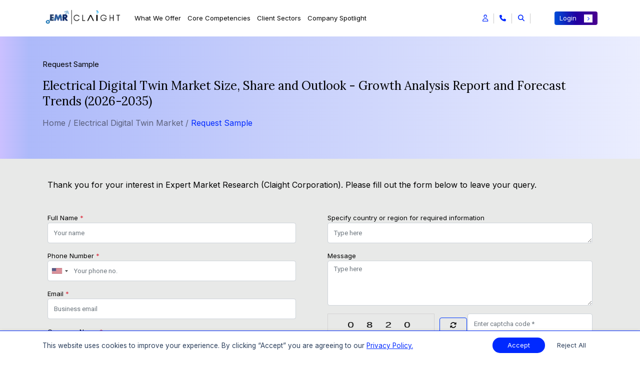

--- FILE ---
content_type: text/css
request_url: https://www.expertmarketresearch.com/assets/css/responsive.css?v=1732214250
body_size: 14788
content:
/* ====================================Media Queries ================================= */

@media only screen and (min-width: 576px) and (max-width: 767px) {
	.new-cont-us-banner-heg {
		height: 565px;
	}

	.main-pricin-out {
		top: 183px;
	}

	.main-pricin-out>.row>.col-lg-5 {
		border-radius: 16px 16px 0 0;
		padding: 25px 25px 25px 18px;
	}

	.main-pricin-out>.row .cus-glass {
		border-radius: 0;
	}

	.cus-pricing-detail-contain {
		padding: 7px 7px 10px 0;
		min-height: fit-content;
	}

	.price-detail-parent-img img {
		height: 55px;
		width: 85px;
	}

	.main-pricin-out p {
		font-size: 14px;
	}
}


@media only screen and (min-width: 767px) and (max-width: 991px) {
	/* .new-cont-us-banner-heg {
        height: 584px;
    } */

	.main-pricin-out h2 {
		font-size: 30px;
	}

	/* .main-pricin-out {
        top: 8px;
    } */

	.main-pricin-out>.row>.col-lg-5 {
		border-radius: 16px 0 0 0;
		padding: 25px 25px 25px 18px;
	}

	.cus-pricing-detail-contain {
		min-height: fit-content;
	}

	.price-detail-parent-img img {
		height: 25px;
		width: 33px;
	}

	.main-pricin-out p {
		font-size: 11px;
	}

	.cus-pricing-detail-contain {
		padding: 19px 19px 19px 10px;
	}

	.main-pricin-out {
		left: 29px;
	}

	.section-sec-strip p {
		font-size: 15px;
	}

	.Regional_search .report-location-list {
		width: 132px;
	}

	.cus-main-sec-contact-us-formlefr-section-new {
		padding: 1rem;
	}

	.new-cont-us-reach-us-sec {
		padding: 1.75rem 1rem 1rem;
	}


	.logos img {
		height: 50px;
	}


	.loc-container {
		margin-left: 7px;
	}
}

@media only screen and (min-width: 992px) and (max-width: 1024px) {
	/* .main-pricin-out {
        top: 8px;
    } */

	.main-pricin-out h2 {
		font-size: 40px;
		line-height: 1.3;
	}

	.main-pricin-out p {
		font-size: 15px;
		margin-bottom: 25px;
	}

	.price-detail-parent-img img {
		height: 45px;
		width: 55px;
	}

	.section-sec-strip p {
		font-size: 14px;
	}

	.third_images_section_content p {
		padding: 0;
	}


}

@media only screen and (min-width: 992px) and (max-width: 1199px) {
	/* .new-cont-us-banner-heg {
        height: 610px;
    } */


	.cus-main-sec-contact-us-formlefr-section-new {
		padding: 1.5rem;
	}

	.new-cont-us-reach-us-sec {
		padding: 2rem 1.5rem 1.5rem;
	}

	.loc_ation span {
		font-size: 12px;
	}

	.select-query-label {
		font-size: 14px !important;
	}

	.logos img {
		height: 60px;
	}

	.loc-container {
		margin-left: 5px;
	}


}

@media only screen and (min-width: 1200px) and (max-width: 1440px) {
	/* .new-cont-us-banner-heg {
        height: 628px;
    } */

	/* .main-pricin-out {
        bottom: 8px;
    } */

	.main-pricin-out h2 {
		font-size: 50px;
	}

	.main-pricin-out h2 {
		font-size: 50px;
	}

	.main-pricin-out p {
		font-size: 18px;
		margin-bottom: 32px;
	}

	.price-detail-parent-img img {
		height: 55px;
		width: 70px;
	}

	.cus-main-sec-contact-us-formlefr-section-new {
		padding: 30px 76px 57px 59px;
	}

	.request-sample-personal-form {
		padding: 30px 20px 57px 50px;
	}

	.new-cont-us-reach-us-sec {
		padding: 77px 76px 57px 59px;
	}

	.new-label-cus-cont-us {
		font-size: 19px !important;
	}

	.select-query-label {
		font-size: 15px !important;
	}

	.logos img {
		height: 70px;
	}

	.loc-container {
		margin-left: 5px;
	}


}

@media only screen and (min-width: 1901px) {
	/* .new-cont-us-banner-heg {
        height: 647px;
    } */

	.rs-query-form-imp {
		padding: 0 0px 0px 30px;
	}

	.new-con-us-custom-location {
		padding: 4px 30px;
	}

	.cus-con-side-roc {
		padding: 0px 42px 0px 0px;
		margin-left: -15px;
	}

	.request_form {
		padding: 15px 15px 28px 15px;
	}

	.section_request_sample .row:nth-of-type(1) .col-sm-6:nth-of-type(2),
	.section_request_sample .row:nth-of-type(2) .col-sm-6:nth-of-type(1):not(.request_smaple_content .row .col-sm-6) {
		padding: 0;
	}

	.request_sample_form .row .col-sm-8 .reach_us {
		padding: 83px 60px 60px 10px;
	}

	.my-cus-rs-banner {
		/* position: unset !important; */
		padding: 4rem 1rem 3rem 0;
	}

	.rs-cus-banner {
		height: 574px;
	}

	.request_sample_after_section p {
		font-size: 44px;
		line-height: 36px;
	}

	.request_sample_banner h2 {
		font-size: 44px;
	}

	.request_sample_banner p {
		font-size: 17px;
	}

	.request_sample_banner span {
		font-size: 16px;
	}

	.loc_ation h6 {
		font-size: 17px;
	}

	.rs-cus-form-group {
		margin-left: -8px;
	}

	.rs-query-form-imp-new input[type="text"],
	.rs-query-form-imp-new select,
	.rs-query-form-imp-new textarea {
		width: 100%;
	}

	.rs-form-submit-right {
		width: 92%;
	}

	.upload-doc-rs-samp label {
		font-size: 16px;
	}

	.request_sample_form .logos {
		margin-left: 20px;
		height: 70px;
		display: flex;
		align-items: center;
	}

	.request_smaple_content h3 {
		font-size: 50px;
		line-height: 62px;
	}

	.rs-fbk-container {
		padding-top: 35px;
	}

	/* ankush */
	.rs-requ-form-new {
		padding: 15px 15px 20px 15px;
	}

	.cus-con-right-sec-2 {
		padding: 4rem 2rem;
	}

	/* .main-pricin-out {
        top: 148px;
    } */

	.main-pricin-out h2 {
		font-size: 60px;
		line-height: 1.2;
	}

	.main-pricin-out p {
		font-size: 19px;
		margin-bottom: 32px;
	}

	.cus-new-sec-res-tab-side-bar {
		justify-content: space-around;
	}

	.cus-main-sec-contact-us-formlefr-section-new {
		padding: 30px 76px 57px 59px;
	}

	.new-cont-us-reach-us-sec {
		padding: 45px 76px 57px 59px;
	}

	.new-label-cus-cont-us {
		font-size: 19px !important;
	}

	.tab-content {
		padding: 0px 32px 0 32px;
	}

	.select-query-label {
		font-size: 16px !important;
	}

	.logos img {
		height: 70px;
	}

	.banner_hero_image {
		display: flex;
		justify-content: end;
	}

	.why_choose_card {
		min-height: 295px;
	}

	.large-screen-pricing,
	.large-how-to-order {
		display: none;
	}

	.report_2_contnet {
		padding: 10px 30px 10px 514px;
	}

	.cus-sec-key-second {
		padding: 10px 10px 0px 514px;
	}

	.outer-pur {
		padding: 45px 170px;
		justify-content: normal;
	}

	/* .cus-main-pur-head {
        width: 57%;
    } */
}

@media only screen and (max-width: 1201px) {
	.faq-cont {
		width: unset;
	}

	.cus-wrap-thank {
		width: 100% !important;
	}

	.purchase_card h5 {
		margin-left: 13% !important;
	}

	.cus-form-sec-key {
		padding: 1rem 0 17px 16% !important;
	}


	/* .section {
        padding-right: unset !important;
    } */
}

@media screen and (min-width: 1441px) and (max-width: 1900px) {


	/* .report_2_contnet {
        font-size: 19px !important;
    } */

	.section {
		/* padding-right: unset !important; */
	}


	.banner_hero_image {
		display: flex;
		justify-content: flex-end;
	}

	.cus-main-sec-li {
		/* margin-left: 94px; */
	}


	/* .new-cont-us-banner-heg {
        height: 647px;
    } */

	.main-outer-req-samp-left {
		padding: 10px 12px 0px 32px;
	}

	.rs-query-form-imp {
		padding: 0 0px 0px 30px;
	}

	.new-con-us-custom-location {
		padding: 4px 30px;
	}

	.cus-con-side-roc {
		padding: 0px 42px 0px 0px;
		margin-left: -15px;
	}

	.request_form {
		padding: 15px 15px 28px 15px;
	}

	.section_request_sample .row:nth-of-type(1) .col-sm-6:nth-of-type(2),
	.section_request_sample .row:nth-of-type(2) .col-sm-6:nth-of-type(1):not(.request_smaple_content .row .col-sm-6) {
		padding: 0;
	}

	.request_sample_form .row .col-sm-8 .reach_us {
		padding: 83px 60px 60px 10px;
	}

	.my-cus-rs-banner {
		/* position: unset !important; */
		padding: 4rem 1rem 3rem 0;
	}

	.rs-cus-banner {
		height: 574px;
	}

	.request_sample_after_section p {
		font-size: 2rem;
		line-height: 36px;
	}

	.request_sample_banner h2 {
		font-size: 2rem;
	}

	.request_sample_banner p {
		font-size: 17px;
	}

	.request_sample_banner span {
		font-size: 16px;
	}

	.loc_ation h6 {
		font-size: 24px;
	}

	.rs-cus-form-group {
		margin-left: -8px;
	}

	.rs-query-form-imp-new input[type="text"],
	.rs-query-form-imp-new select,
	.rs-query-form-imp-new textarea {
		width: 100%;
	}

	.rs-form-submit-right {
		width: 92%;
	}

	.upload-doc-rs-samp label {
		font-size: 16px;
	}

	.request_sample_form .logos {
		margin-left: 20px;
		height: 70px;
		display: flex;
		align-items: center;
	}

	.request_smaple_content h3 {
		font-size: 50px;
		line-height: 62px;
	}

	.rs-fbk-container {
		padding-top: 35px;
	}

	/* ankush */
	.rs-requ-form-new {
		padding: 15px 15px 20px 15px;
	}

	.cus-con-right-sec-2 {
		padding: 4rem 2rem;
	}

	/* .main-pricin-out {
        top: 8px;
    } */

	.main-pricin-out h2 {
		font-size: 60px;
		line-height: 1.2;
	}

	.main-pricin-out p {
		font-size: 19px;
		margin-bottom: 32px;
	}

	.cus-main-sec-contact-us-formlefr-section-new {
		padding: 30px 76px 57px 59px;
	}

	.new-label-cus-cont-us {
		font-size: 17px;
	}

	.tab-content {
		padding: 0px 32px 0 32px;
	}

	.new-cont-us-reach-us-sec {
		padding: 97px 190px 57px 59px;
	}

	.select-query-label {
		font-size: 16px !important;
	}

	.logos img {
		height: 70px;
	}

	.choose_card_rd_parent .why_choose_card {
		min-height: 295px;
	}

	.large-screen-pricing,
	.large-how-to-order {
		display: none;
	}

	.cus-respon-padd {
		padding: 0px 27px !important;
	}

	/* .tab_btn {
        
            padding: unset;
           
        } */

}

@media only screen and (min-width: 1200px) and (max-width: 1300px) {
	.report_2_contnet {
		padding: 6px 24px 10px 67px !important;
	}

	.margin_top {
		padding: 15px 24px 0 67px !important;
	}

	.cus-main-pur-head {
		width: 85%;
	}
}

@media only screen and (min-width: 1300px) and (max-width: 1440px) {

	.report_2_contnet {
		padding: 15px 24px 15px 150px !important
	}

	.report_2_contnet p {
		padding: unset;
	}

	.margin_top {
		padding: 15px 24px 0 150px !important;
	}
}

@media only screen and (min-width: 1025px) and (max-width: 1300px) {


	.section {
		padding-right: unset !important;
	}


	.main-slide-left-sec {
		position: relative;
		left: 59px !important;
		overflow: hidden;
	}
}

@media only screen and (min-width: 1025px) and (max-width: 1200px) {
	.main-pricin-out {
		bottom: 132px;
	}

	.main-pricin-out h2 {
		font-size: 60px;
	}

	.main-pricin-out>.row>.col-lg-5 {
		padding: 25px;
	}

	.main-pricin-out p {
		font-size: 18px;
		margin-bottom: 32px;
	}

	.price-detail-parent-img img {
		height: 60px;
		width: 79px;
	}

	.report_2_contnet {
		padding: 6px 24px 10px 66px !important;
	}

	.margin_top {
		padding: 15px 24px 0 66px !important;
	}

}

@media only screen and (min-width: 992px) and (max-width: 1440px) {

	.rs-cus-banner {
		height: 474px;
	}

	.request_sample_form .row .col-sm-8 .reach_us {
		padding: 83px 60px 60px 10px;
	}

	.section_request_sample .row:nth-of-type(1) .col-sm-6:nth-of-type(2),
	.section_request_sample .row:nth-of-type(2) .col-sm-6:nth-of-type(1):not(.request_smaple_content .row .col-sm-6) {
		padding: 0;
	}

	.rs-query-form-imp-new input[type="text"],
	.rs-query-form-imp-new select {
		width: 95%;
	}

	.rs-fbk-container {
		padding-top: 35px;
	}

	.request_sample_form .logos img {
		width: 55%;
	}

	.main-outer-req-samp-left>.row>.col-12:nth-of-type(1) {
		padding-left: 0.5rem;
	}

	.loc_ation h6 {
		font-size: 20px !important;
	}

	.contact_reachus h6,
	.underline-container h6 {
		font-size: 20px !important;
		margin-bottom: 0.5rem;
	}

	.request_sample_after_section p {
		font-size: 2rem;
		line-height: 36px;
	}

	.request_sample_form .row .col-sm-8 .reach_us {
		padding: 53px 10px 60px 10px;
	}

	.rs-query-form-imp-new input[type="text"],
	.rs-query-form-imp-new select,
	.rs-query-form-imp-new textarea {
		width: 100%;
	}

	.contact_form_socail img {
		height: 30px;
	}

	.contact_form_socail h4 {
		font-size: 23px;
	}

	.cus-con-right-sec-2 {
		padding: 4rem 0 4rem 2rem;
	}

	.tab-content {
		padding: 0px 32px 0 32px;
	}
}


@media only screen and (min-width:993px) and (max-width:1200px) {
	.faq-cont {
		width: unset;
		left: 0 !important;
	}

	.faq-cont h2:after {
		bottom: 8%;
		height: 5px;
		left: 6%;
	}

	.cus-wrap-thank {
		width: 100% !important;
	}

	.main-wrap-del-con-2 {
		margin-top: 22px;
	}

	.main-wrap-del-con {
		bottom: -103px;
	}


	.explore_card {
		padding: 49px 0;
	}

	.cus-form-sec-key {
		padding: 1rem 0 17px 7% !important;
	}


	/* .section {
        padding-right: unset !important;
    } */


	.carousel-toc-sec {
		margin: 0rem 0 !important;
		padding: 3px 25px !important;
	}
}

@media only screen and (min-width:568px) and (max-width:992px) {
	.faq-cont {
		width: unset;
		left: 0 !important;
	}

	.cus-form-sec-key h3 {
		margin: unset !important;
	}

	.cus-form-sec-key {
		padding: 1rem 0 17px 4% !important;
	}

	.cus-tandc-sec-padding {
		padding: 40px 50px !important;
	}

	.custom-order-right {
		top: 8%;
	}

	/* ==================================thnkyou page ==================== */
	.cus-wrap-thank {
		width: 100%;
	}

	/* .cus-inner-text .cus-thank-page {
        font-size: 22px;
    } */

	.cus-class-thank-btn .thank-btn-1 {
		font-size: 17px;
	}

	/* .cus-class-thank-btn .thank-btn-2 {
        font-size: 17px;
    } */

	/* .request_form {
    padding: 26px 15px;
} */
	.main-img-wrap {
		width: 100%;
		margin: 0 auto;
	}

	/* .contact_us_feedback {
        padding: 0px;
    } */

	.contact_us_feedback h1 {
		font-size: 30px;
		line-height: 35px;
	}

	.request_form {
		background: #091F48;
		padding: 22px 22px;
	}

	/* ============================del method ================== */

	.del-img-method-1 {
		width: 100%;
		height: 505px;
	}

	.main-wrap-del-con {
		padding: 12px 20px 67px 20px;
		width: 100%;
		min-height: 395px;
		position: absolute;
		bottom: -103px;
		right: 0;
		top: 39%;
		left: 6%;
	}

	.main-wrap-del-method-2 h3 {
		font-size: 31px;
	}

	.main-wrap-del-con-2 {
		padding: 12px 20px 12px 20px;
		border-radius: 16px;
		background-image: url(../image/new-img2024/del-m-2.png);
		width: 100%;
		background-size: cover;
		background-repeat: no-repeat;
		min-height: 400px;
		margin-top: 64px;
	}


	.more_clarity_heading {
		text-align: center;
		font-size: 26px;
	}


	.body {
		background-color: #FFF;
		max-width: 2560px;
		margin: 0px auto;

	}

	/* ===================toc========================== */

	.toc_heading h5 {
		font-size: 25px;
		line-height: 35px;
	}

	.toc_discrption {
		width: 100%;
		padding: 0 1rem;
		font-size: 16px;
		line-height: 25px;
	}

	.main-cus-toc svg {
		margin: unset !important;
	}

	.toc-select {
		display: block;
	}

	.toc-sele-cus {
		display: block !important;
		width: 100% !important;
	}

	.toc-main-new-sec ul {

		margin: 0 0px 0px 0px;
		list-style: none;
		padding: 0px 8px 0px 8px;

	}

	.cus-wrap-toc-tab {
		padding: 5px;
	}

	.toc-req-form-tab-vie {
		padding: 22px 0px;
	}

	/* .toc-form-tab-sec-v label {
        font-size: 13px !important;
    } */

	.list_of_key {
		font-size: 25px;
		line-height: 35px;
	}

	.cus-tab-toc-sec {
		padding-right: unset !important;
	}


	/* .section {
        padding-right: unset !important;
    } */

	#PricingDetails .price-detail-for-tab .col-md-6 {
		padding-left: 0 !important;
		padding-right: 0 !important;
		margin-left: 0 !important;
		margin-right: 0 !important;
	}

	/* .my-icon-fee {
        position: relative !important;
        top: unset !important;
        left: 2%;
    } */

	/* .request_sample_form .logos {
        display: none;
    } */

	.request_sample_after_section p {
		font-size: 24px;
	}

	.new-con-us-custom-location,
	.request_sample_form .row .col-sm-8 .reach_us {
		padding-top: 2rem;
	}

	.rs-query-form-imp-new input[type="text"],
	.rs-query-form-imp-new select,
	.rs-query-form-imp-new textarea {
		width: 100%;
	}

	.contact_form_socail h4 {
		font-size: 17px;
		line-height: 1.2;
	}

	.contact_form_socail img {
		height: 24px;
	}

	.rs-query-form-imp-new label {
		font-size: 13px;
	}

	.main-cus-form-social-icons-wrap ul li {
		margin-right: 3px;
	}

	.new-rs-cus-para {
		margin-bottom: 5px;
	}

	.loc_ation h6 {
		font-size: 15px;
	}

	.reach_us h6 {
		font-size: 18px;
	}

	.new-rs-cus-para p {
		margin-bottom: 4px;
		margin-top: 13px;
		line-height: 20px;
		font-size: 13px !important;
	}

	.request_smaple_content h3 {
		font-size: 20px;
		line-height: 22px;
	}

	.request_smaple_content p {
		line-height: 1.5;
	}

	.request_smaple_content .row:nth-child(1) {
		margin-top: 0;
	}

	.section_request_sample .container .row:nth-child(1) {
		margin-bottom: 3rem;
	}

	.contact_reachus h6,
	.underline-container h6 {
		font-size: 18px;
		margin-bottom: 0.5rem;
	}

	.tab-content:not(.my-new-con-tab-con) {
		padding: 0px 32px 0 32px;
	}

}


/* ===================================================new media queries =========================syntax===  */

@media (min-width: 1400px) {
	.treading_section_list a {
		font-size: 18px;
	}

	.why_choose_card p {
		font-size: 15px;
	}

	#ExploreOur .explore_card {
		padding: 28px 24px;
	}
}

@media (min-width: 1500px) {
	.cus-home-banner-sec {
		/* height: 640px !important; */
	}

	.main-slide-left-sec {
		position: relative;
		left: 100px;
		overflow: hidden;
	}

	.my-new-cus-sub-btn-toc {
		padding: 4px 60px;
	}

	.timeline-steps .timeline-dv {
		width: 25rem;
	}

	.home_banner_content {
		top: 12%;
	}

	.new-rs-cus-para p {
		line-height: 40px;
	}

	.Query_Form>.row>.col-12 {
		padding-top: 8px;
	}

	.underline-container>h6 {
		line-height: 30px;
	}

	.req-sample-query {
		padding: 77px 76px 57px 59px;
	}

	.Report_Summary {
		/* font-size: 35px !important; */
		line-height: 50px !important;
	}
}

/* Ultra Large Desktops (1900px and up) */
@media (min-width: 1551px) and (max-width: 1900px) {

	/* Your styles for this breakpoint go here */
	.report_2_contnet {
		padding: 10px 30px 10px 216px;
		font-size: 18px !important;
	}

	.cus-sec-key-second {
		padding: 10px 10px 0px 216px;
	}


	.cus-main-pur-head {
		width: 60%;
	}
}

@media (min-width: 1441px) and (max-width: 1550px) {
	/* Your styles for this breakpoint go here my laptop tripti*/

	.report_2_contnet {
		padding: 15px 30px 15px 130px;
		font-weight: 300;
		font-size: 19px !important;
	}

	.cus-sec-key-second {
		padding: 10px 10px 0px 130px;
	}

	.toc_form input {
		color: #505050;
		font-size: 13px;
		font-weight: 400;
		line-height: 17px;
		margin: 3px 0;
		padding: 3px 9px;
	}

	.request_form textarea {
		margin-bottom: 8px !important;
	}

	.request_form label {
		margin-top: 3px !important;
	}

	.toc_form_heading {
		margin-bottom: 0px !important;
	}

	.toc-fixed-sidebar ul li a {
		/* font-weight: 300 !important; */
		line-height: 22px;
		padding-bottom: 0px;
	}
}

@media (min-width: 1025px) and (max-width: 1341px) {
	#ExploreOur .explore_card {
		min-height: 359px;
	}
}

/* Extra Large Desktops (1400px and up) */
@media (min-width: 1025px) and (max-width: 1440px) {
	/* Your styles for this breakpoint go here */

	.report_2_contnet {
		padding: 7px 10px 10px 159px;
		font-size: 18px !important;
	}

	.cus-sec-key-second {
		padding: 10px 10px 0px 159px;
	}


	.cus-inner-pur-img img {
		height: 48px;
	}


	#ExploreOur .explore_card_title {
		line-height: normal;
	}

	#ExploreOur .exp-card-btn-imp {
		padding: unset;
	}

	.large-screen-pricing,
	.large-how-to-order {
		display: none;
	}
}

@media only screen and (min-width:1400px) {
	.rd_banner_btn {
		display: block;
		min-width: 170px !important;
		font-size: 12px !important;
		padding: 7px 0px !important;

	}
}

/* Larger Desktops (large desktops, 1024px and up) */

/* ==============================================================new media queries imp march 8 above 1024 etc=============================== */
/* =======================================================================for breakpoints 992 to beyond ==================================== */
@media only screen and (min-width: 1025px) and (max-width: 1440px) {

	.banner_hero_image {
		display: flex;
		justify-content: flex-end;
	}


	/* .report_2_contnet {
        padding: 6px 10px 10px 128px !important;
        font-size: 18px !important;
    } */

	.cus-main-sec-li {
		/* margin-left: 25px; */
	}


	/* .report_2_contnet p {
        margin-bottom: 0px;
        font-size: 16px;
        font-weight: 300;
        padding: 0 40px 0 0;
    }

    .margin_top {
        padding: 15px 45px 0 8rem !important;
    } */

	.cus-inner-pur-img img {
		height: 42px !important;
	}

	.title-indicative p {
		text-align: center !important;
	}

	.Explore_Our_Services {

		padding: 8px 24px !important;
	}

	.cus-respon-padd {
		/* padding: 0px 20px !important; */
		padding: 0px 0px 0px 20px !important;
	}


	#Overview .main-tab-respon-imp-cls {
		padding: 0px 25px 0 0px !important;
	}


	#ExploreOur .main-tab-respon-imp-cls {
		padding: 0px 32px 0 0px !important;
	}

	.exp-card-btn-imp a {
		width: 63%;
		top: 42px;
	}

	.explore_card {
		padding: 28px 24px;
	}


	#Overview h5:first-child {
		font-size: 30px !important;
		line-height: 50px !important;
		padding-bottom: 20px !important;
	}


	#MarketSegmentation .Market_Seg_discription {
		font-size: 16px !important;
		line-height: 25px !important;
	}

	.cus-rd-new-btn-right {
		font-size: 12px !important;
		gap: 0px !important;
	}

	.cus-rd-new-btn-right svg {
		left: 0px !important;
	}

	.Competitive_discription {
		font-size: 16px !important;
		line-height: 25px !important;

	}

	.FAQ_discription {
		font-size: 16px !important;
		line-height: 25px !important;
	}

	.ReportSummary_discription {
		font-size: 16px !important;
		line-height: 25px !important;
	}

	.HowToOrder_discription {
		font-size: 16px !important;
		line-height: 25px !important;
	}

	.timeline-steps {
		display: flex;
		justify-content: unset;
		flex-direction: row;
		flex-wrap: unset;
		gap: unset;
	}

	.cus-res-class {
		height: 5rem;
		width: 83%;
		display: none;
	}


	.choose_card_rd_parent .why_choose_card {
		min-height: 244px;
	}

	.why_choose_card p {
		font-size: 15px;
	}

	.rd-cus-new-reg-ser select {
		width: 81px !important;
	}

	.rd-new-cus-rs-btn-sec-imp-new button {
		width: 55px;
		position: relative;
		left: -5px;
	}


	.toc-new-sidbar-cus li {
		padding: 0px 10px 5px 0;
		/* margin-bottom: 0px; */
	}


	.toc-cus-main-sidebar-new-sec button {
		border: none;
		font-size: 12px;
		font-weight: 400;
		padding: 3px 17px;
		cursor: pointer;
		border-radius: 5px;
		background: rgba(255, 255, 255, 0.07);
		/* box-shadow: 0px 0px 39.986px 0px rgba(0, 0, 0, 0.5); */
	}

	.main-toc-right-form-sec-small {
		padding: unset !important;
	}

	.main-toc-small-class-sec {
		padding: unset !important;
	}


	/* .toc-table-body tr td {
        padding: unset ;
    } */


	.toc_select {
		display: flex;
		justify-content: unset;
		align-items: center;
		list-style: none;
		gap: 43px;
		padding: 0;
		margin-bottom: 0px;
	}

	.toc-form-tab-sec-v label {
		font-size: 13px !important;
	}


	/* .toc_form_heading {
        line-height: 20px;
    } */

	.request_form label {
		margin-top: 0px !important;
	}

	.toc_form input {
		color: #505050;
		font-size: 13px;
		font-weight: 400;
		line-height: 18px;
		margin: 2px 0;
		padding: 2px 9px;
	}

	.request_form textarea {
		margin-bottom: 20px !important;
	}

	/* .form-group input {
		font-size: 13px !important;
		padding: 4px 5px !important;
	} */

	.cus-tab-frm .form-group input::placeholder {
		font-size: 8px !important;
	}

	.cus-main-middle-sec ul li select {
		width: 92% !important;
	}

	.toc_select li button {
		font-weight: 500;
		font-size: 14px;
		padding: 12px 67px;
	}

	.toc-timeline-con-cus2 {
		left: unset;
		position: relative;
	}

	.toc-timeline-con-cus3 {
		position: relative;
		left: unset;
	}

	.toc_discrption {
		width: 100%;
		padding: 0 1rem;
		font-size: 16px;
		line-height: 25px;
	}


	.toc-table li {
		font-size: 1vmax;
	}


	/* ====================================================home page medias======================== */

	.cus-home-tab-content-new-respon-class img {
		height: auto !important;
	}

	.cus-home-tab-content-new-respon-class .tab-pane.fade {
		transition: opacity .3s linear !important;
	}

	.cus-home-tab-content-new-respon-class .tab-pane.active {
		opacity: 1;
	}

	.home_tabs {
		padding: 0.8rem 0rem !important;
		justify-content: space-around;
		gap: unset;
	}


	/* ============================checkout ===================== */

	.left-side-con-part2 {
		width: 76%;
	}

	.container_copy h3 {
		font-size: 25px;
	}

	.container_copy h5 {
		color: #000;
		font-family: 'roboto';
		font-size: 16px;
		font-weight: 600;
	}

	.check-new-rd-cus-img .parent-custom-checkout img {
		height: 412px !important;
		width: 100%;
	}

	.timeline-steps .timeline-step:not(:last-child):after {
		content: "";
		display: block;
		border-top: 5px solid #D9D9D9;
		width: 75rem;
		position: absolute;
		left: 6rem;
		top: 2rem;
	}

	.new-cus-toc-caro .carousel-control-prev {
		left: -5%;
	}

	.new-cus-toc-caro .carousel-control-next {
		right: -5%;
	}

	.foot-sec-1 h4::after {
		top: 21px;
	}
}

/* Extra Large Devices (desktops, 992px and up)
@media (min-width: 769px) and (max-width: 992px) {
    

} */


/* =================================on tripti screen ==================== */


@media (min-width: 769px) and (max-width: 1024px) {

	/* Your styles for this breakpoint go here */


	.outer-pur {
		position: relative;
		background-color: #0029FF;
		padding: 76px 47px;
		display: flex;
		justify-content: center;
		align-items: center;
	}

	.cus-main-pur-head {
		width: 100%;
	}

	.cus-inner-pur-img img {
		height: 43px;
	}


	.cus-main-pur-head h5 {
		font-size: 33px;
	}

	#header .header-nav-main nav>ul>li>a {
		font-size: 0.8rem;
	}

	.banner_hero_image {
		display: flex;
		justify-content: flex-end;
	}

	.report_banner_content {
		top: 25% !important;
		left: 2% !important;
		z-index: 9999;

	}


	.report_2_contnet {
		padding: 6px 30px 10px 50px !important;
		font-size: 18px !important;
	}


	.report_2_contnet p {
		margin-bottom: 0px;
		font-size: 16px;
		font-weight: 300;
	}

	/* .margin_top {
            padding: 15px 30px 0 3rem !important;
        } */

	.margin_top {
		padding: 15px 30px 0 3rem !important;
	}

	.cus-inner-pur-img img {
		height: 42px !important;
	}

	.title-indicative p {
		text-align: center !important;
	}

	.Explore_Our_Services {

		padding: 8px 24px !important;
	}

	.cus-respon-padd {
		padding: 0px 20px !important;
	}

	/* .cus-respo-tab-con {
            padding: unset;
        } */

	#Overview .main-tab-respon-imp-cls {
		padding: 0px 25px 0 0px !important;
	}

	/* #Overview .cus-respo-tab-con p {
            font-size: 12px !important;
            line-height: 25px !important;
            margin-bottom: 0px;
            text-align: justify;
            word-break: break-word;
            word-spacing: 0px;
        } */

	/* .tab_btn {
    
            padding: unset;
    
            margin: 20px 0px;
        } */


	#ExploreOur .main-tab-respon-imp-cls {
		padding: 0px 32px 0 0px !important;
	}

	.exp-card-btn-imp a {
		width: 27%;
		top: 42px;
	}

	.explore_card {
		padding: 28px 24px;
	}


	#MarketSegmentation .Market_Seg_discription {
		font-size: 16px !important;
		line-height: 25px !important;
	}

	.cus-rd-new-btn-right {
		font-size: 9px !important;
		gap: 0px !important;
	}

	.request_form_btn {
		font-size: 10px;
	}

	.Competitive_card {
		margin-bottom: 30px !important;
	}


	.report_banner2_btn {
		display: flex;
		justify-content: center;
		align-items: center;
		/* margin-right: -54px; */
		position: relative;
		right: 45px;
	}

	.main-cus-sec-unor {
		position: relative;
		left: 7px;
	}

	.main-cus-sec-unor ul {
		padding: 0px 0px 0 0;
	}

	.cus-rd-new-btn-right svg {
		left: 0px !important;
	}

	.how_to_order_title {
		font-size: 22px;
		font-weight: 700;
		line-height: 16px;
		margin: 10px 0px 0px 33px;
		text-align: left;
	}

	.timeline-steps .timeline-content {
		width: 20rem;
		text-align: center;
	}

	.cus-pricing-plan-section {
		width: 100%;
		margin: 0px auto;
	}

	.Competitive_discription {
		font-size: 16px !important;
		line-height: 25px !important;

	}

	.FAQ_discription {
		font-size: 16px !important;
		line-height: 25px !important;
	}

	.ReportSummary_discription {
		font-size: 16px !important;
		line-height: 25px !important;
	}

	.HowToOrder_discription {
		font-size: 16px !important;
		line-height: 25px !important;
	}

	.timeline-steps {
		display: flex;
		justify-content: unset;
		flex-direction: row;
		flex-wrap: unset;
		gap: unset;
	}

	.cus-res-class {
		height: 5rem;
		width: 83%;
		display: none;
	}


	.why_choose_card {
		min-height: 238px;
	}


	.timeline-steps .timeline-step:not(:last-child):after {
		content: "";
		display: block;
		border-top: 5px solid #D9D9D9;
		width: 56rem;
		position: absolute;
		left: 6rem;
		top: 2rem;
	}

	.carousel-control-next {
		right: -4%;
	}

	.carousel-control-prev {
		left: -4%;
	}

	/* ================================toc page ==================== */

	.toc-new-sidbar-cus li {
		padding: 0px 10px 5px 0;
		/* margin-bottom: 0px; */
	}


	.toc-cus-main-sidebar-new-sec button {
		border: none;
		font-size: 12px;
		font-weight: 400;
		padding: 3px 17px;
		cursor: pointer;
		border-radius: 5px;
		background: rgba(255, 255, 255, 0.07);
		/* box-shadow: 0px 0px 39.986px 0px rgba(0, 0, 0, 0.5); */
	}

	.main-toc-right-form-sec-small {
		padding: unset !important;
	}

	.main-toc-small-class-sec {
		padding: unset !important;
	}


	.toc-table-body tr td {
		padding: unset !important;
	}


	.toc-form-tab-sec-v label {
		font-size: 11px !important;
	}


	.toc_form_heading {
		line-height: 20px;
	}

	.request_form label {
		margin-top: 0px !important;
	}

	.toc_form input {
		color: #505050;
		font-size: 13px;
		font-weight: 400;
		line-height: 18px;
		margin: 2px 0;
		padding: 2px 9px;
	}

	.request_form textarea {
		margin-bottom: 20px !important;
	}

	.form-group input {
		font-size: 10px !important;
	}

	.cus-main-middle-sec ul li select {
		width: 92% !important;
	}

	.toc_select li button {
		font-weight: 500;
		font-size: 14px;
		padding: 12px 67px;
	}

	.toc-timeline-con-cus2 {
		left: unset;
		position: relative;
	}

	.toc-timeline-con-cus3 {
		position: relative;
		left: unset;
	}

	.toc_discrption {
		width: 100%;
		padding: 0 1rem;
		font-size: 16px;
		line-height: 25px;
	}


	.toc-table li {
		font-size: 1.6vmax;
	}

	.toc-desc-mid-dev p {
		margin-bottom: 0px;
		padding: 0px 9rem;
	}

	.toc_select {
		display: block;
	}

	.cus-main-middle-sec ul li select {
		width: 92% !important;
		margin-bottom: 8px;
	}

	.toc_select li button {
		margin: 0 auto;
	}

	/* ============================================home page 1024 responisve ===================== */

	.home-page-our-ser p {
		padding: unset;
	}

	.main-cus-padding-cont-us-sec {
		padding: 0px 15px 0 15px;
	}

	.home_tabs {
		padding: 0rem 0rem !important;
		justify-content: space-evenly;
		gap: 0px;
	}

	.home-banner-new-panel.nav-link {
		border-bottom: 3.5px solid rgb(0 0 0 / 9%) !important;
		font-size: 16px !important;
		font-weight: 500;
		color: var(--aa, #091F48) !important;
	}

	.home-banner-new-panel.nav-link.active {
		border-bottom: 3.5px solid #0041BE !important;
		color: #091F48 !important;
		font-weight: 500;
		font-size: 16px !important;
	}

	.cont-sec-new-sec-padding-cen li a {
		padding-right: 8px !important;
		padding-left: 8px !important;

	}

	.left-home-page-cont-sec h4 {
		font-size: 40px;
	}

	.left-home-page-cont-sec p {
		font-size: 18px;
	}

	.subs-btn-style {
		width: unset !important;
	}

	.con-us-sec-new-home-btn {
		width: 70% !important;
	}


	.cus-my-count-sec-home-page li p {
		padding: 0 34px 0 0px;
	}

	.counters li p {
		font-size: 16px;
		line-height: 24px;
		font-weight: 400;
	}

	.third_images_section_content {
		position: relative;
		top: 2.6rem;
	}

	.new-why-choose-rd img {
		aspect-ratio: 16 / 9 !important;
		width: 100%;
	}

	.pd-cus-left-detail2 {
		left: unset;
	}

	.pd-cus-left-detail3 {
		left: unset;
	}

	/* ===================================================thankyou page ================== */

	.new-thanks-you-page h2 {
		font-size: 50px;
		font-weight: bolder;
	}

	.cus-inner-text .cus-thank-page {
		font-size: 22px;
		padding: 0 5rem;

	}

	.cus-class-thank-btn .thank-btn-2 {
		font-size: 23px;

	}

	.cus-class-thank-btn .thank-btn-1 {

		font-size: 23px;

	}

	/* ====================================================checkout responsive ============== */

	.custom-left-side-con {
		background-image: url(../image/new-img2024/side-img-con.png);
		height: 394px;
		width: 373px;
		background-repeat: no-repeat;
		background-size: cover;
		background-position: center;
		position: absolute;
		top: 3%;
		left: -34%;
		z-index: 1;
	}

	.container_copy h5 {
		font-size: 18px;
	}

	/* ================home page======================= */

	.Consulting_card1_subtitle,
	.syndi_cate_card_subtitle,
	.Procurement_Intelligence_card_subtitle,
	.Healthcare_card_subtitle {
		font-size: 20px;
		line-height: 30px;
	}

	.Data_Analytics_card_subtitle {
		font-size: 20px;
		line-height: 60px;
	}


	.contact_large_image {
		object-fit: cover;
		/* min-height: 810px; */
		overflow: hidden;
	}

	.contact_2_image {
		object-fit: cover;
		overflow: hidden;
		min-height: 405px;
	}

	/* ====================================contact us page ========== */

	.cont-sec-new-sec-padding-cen {
		flex-wrap: wrap !important;
		gap: 25px;
	}

	.res-cont-tabs-btn-imp {
		font-size: 20px !important;
	}

	.new-cus-height-imp {
		height: 517px !important;
	}

	.new-cus-height-imp h2 {
		font-size: 44px !important;
	}

	.large-screen-pricing,
	.large-how-to-order {
		display: block;
	}

	.small-screen-pricing,
	.small-how-to-order {
		display: none;
	}

	.rl-main-card-con h3 {
		font-size: 16px !important;
		margin-top: 26px !important;
	}

	.contact_form_socail h4 {
		font-size: 20px !important;
	}

	.cus-ct-upto-card h5 {
		font-size: 25px !important;
	}

	.cus-ct-upto-card p {
		height: 150px;
	}

	.subs-btn-style {
		width: 175px !important;
		margin: 0;
		height: auto;
		font-size: 14px;
		padding: 10px 20px;
	}

	.rd_banner_btn {
		display: block;
		min-width: 165px !important;
		font-size: 12px !important;
		padding: 7px 0px !important;

	}

	.market-insights .heading h3 {
		font-size: 40px !important;
		margin: 0.7rem 0px;
	}
}


/* ==================================================new mediA QUERY FOR TAB MAIN=================== */

/* Large Devices (landscape tablets, 768px and up) */
@media (min-width: 568px) and (max-width: 768px) {


	/* Your styles for this breakpoint go here */
	.report_2_contnet {
		padding: 10px 20px 10px 36px;
		font-size: 18px !important;
	}

	.cus-sec-key-second {
		padding: 10px 10px 0px 4px;
	}


	/* ==========================tab for rd detail page======================= */

	.report_banner_content {
		/* position: relative; */
		top: 10% !important;
		left: 4% !important;
		z-index: 9999;
	}


	/* .my-icon-fee {
        position: relative !important;
        top: unset !important;
        left: 1%;
    } */


	.banner_hero_image img {
		width: 24rem;
	}

	.report_2_contnet p {
		font-size: 16px !important;
		font-weight: 300;
		line-height: 25px;
	}


	.chart-container {
		width: 100%;
	}

	.Explore_Our_Services {
		width: 100%;
		padding: 8px 8px;
	}

	/* .Regional_search {
        position: relative;
        left: 20px;
    } */


	.rd-new-cus-rs-btn-sec-imp-new {
		text-align: center;
	}

	.carousel-control-prev {
		left: 0%;
	}

	.carousel-control-next {
		right: 0%;
	}


	.cus-respon-padd {
		padding: unset;
	}

	.cus-respo-tab-con {
		padding: unset;
	}

	.main-tab-respon-imp-cls {
		padding: 0px 32px 0px 12px !important;
	}

	#Overview .cus-respo-tab-con p {
		font-size: 12px !important;
		line-height: 25px !important;
		margin-bottom: 0px;
		text-align: justify;
		word-break: break-word;
		word-spacing: 0px;
	}

	#Overview .main-tab-respon-imp-cls {
		padding: 0px 32px 0 9px !important;
	}

	.tab_btn {
		padding: 0;
	}

	#Overview .explore_card_title p {
		font-size: 14px !important;
	}

	.exp-card-btn-imp a {
		justify-content: space-around;
		width: 34%;
	}

	#MarketSegmentation .Market_Seg_discription {
		font-size: 16px !important;
		line-height: 25px !important;
		padding: 0 5rem;
		width: 100%;
	}

	#Competitive .Competitive_discription {
		font-size: 16px !important;
		line-height: 25px !important;
		padding: 0 5rem !important;
		width: 100% !important;
	}

	#FAQ .FAQ_discription {
		font-size: 16px !important;
		line-height: 25px !important;
		padding: 0 5rem !important;
		width: 100% !important;
	}

	.panel-group1 svg {
		min-width: 21px;
	}

	#ReportSummary .ReportSummary_discription {
		font-size: 16px !important;
		line-height: 25px !important;
		/* padding: 0 5rem; */
		padding: 0;
		width: 100%;
	}

	.rs-fbk-container .form-group input {
		font-size: 13px;
	}

	/* .report_banner2_btn {
        display: block;
        justify-content: center;
        align-items: center;
        margin-right: 0px;
        position: relative;
        top: 40px;
        left: -9px;
    } */


	.rd-regional-report-btn-sec li p {
		margin-top: 8px;
	}

	.rd-new-cus-rs-btn-sec-imp-new button {
		margin-top: 0px;
	}

	/* .cus-new-sec-res-tab-side-bar {
        flex-direction: column;
        gap: 2px;

    } */

	#HowToOrder .HowToOrder_discription {
		font-size: 16px !important;
		line-height: 25px !important;
		padding: 0 5rem !important;
		width: 100% !important;
	}

	.timeline-steps {
		display: flex;
		justify-content: unset;
		flex-wrap: wrap;
		gap: 96px;
	}

	.how_to_order_title {
		font-size: 20px;
		/* line-height: 32px; */
	}

	.how_to_order_para {
		font-size: 15px;
		line-height: unset;
	}

	.cus-res-class {
		height: 5rem;
		width: 83%;
		display: none;
	}


	.subs-btn-style {
		width: 37%;
	}

	.cus-add p {
		font-size: 12px;
		font-weight: 400;
		line-height: unset;
	}

	.cus-new-foot li {
		margin: 0 0 0 19px;
	}


	.timeline-steps .timeline-step:not(:last-child):after {
		content: "";
		display: block;
		border-top: 5px solid #D9D9D9;
		width: 42rem;
		position: absolute;
		left: 4rem;
		top: 2rem;
	}

	.timeline-steps .timeline-step:not(:first-child):before {
		content: "";
		display: block;
		border-top: 5px solid #D9D9D9;
		width: 25rem;
		position: absolute;
		right: 7.5rem;
		top: 2rem
	}

	.toc-table li {

		font-size: 2vmax;

	}

	.report_banner2_btn {
		display: block;
		justify-content: center;
		align-items: center;
		/* margin-right: -54px; */
	}

	.new-pricing-dtl-tim-steps {
		/* gap: unset; */
	}

	.section-sec-strip p {
		line-height: 2;
	}

	.rd_banner_btn {
		display: block;
		min-width: 165px;
		font-size: 12px !important;
		padding: 7px 0px !important;

	}


	/* ==============================================toc============================ */

	.toc-new-sidbar-cus li {
		padding: 0px 10px 5px 0;
		/* margin-bottom: 0px; */
	}


	.toc-cus-main-sidebar-new-sec button {
		border: none;
		font-size: 12px;
		font-weight: 400;
		padding: 3px 17px;
		cursor: pointer;
		border-radius: 5px;
		background: rgba(255, 255, 255, 0.07);
		/* box-shadow: 0px 0px 39.986px 0px rgba(0, 0, 0, 0.5); */
	}

	.main-toc-right-form-sec-small {
		padding: unset !important;
	}

	.main-toc-small-class-sec {
		padding: unset !important;
	}


	.toc-table-body tr td {
		padding: unset !important;
	}

	.table-toc-con-sec-2 tr td {
		font-size: 14px !important;
	}


	.toc-table-body tr td ul li {
		font-size: 14px !important;
	}


	.toc-form-tab-sec-v label {
		font-size: 11px !important;
	}


	.toc_form_heading {
		line-height: 20px;
	}

	.request_form label {
		margin-top: 0px !important;
	}

	.toc_form input {
		color: #505050;
		font-size: 13px;
		font-weight: 400;
		line-height: 18px;
		margin: 2px 0;
		padding: 2px 9px;
	}

	.request_form textarea {
		margin-bottom: 9px !important;
	}

	.form-group input {
		font-size: 10px;
	}

	.cus-main-middle-sec ul li select {
		width: 92% !important;
		margin-bottom: 8px;
	}

	.toc_select li button {
		font-weight: 500;
		font-size: 14px;
		padding: 12px 67px;
	}

	.toc-timeline-con-cus2 {
		left: unset;
		position: relative;
	}

	.toc-timeline-con-cus3 {
		position: relative;
		left: unset;
	}

	/* ========================================================home page tab view================== */

	/* .home_banner_content {
        left: 6.5%;
    } */


	.home-page-our-ser p {
		font-size: 16px;
		line-height: 25px;
	}

	.home-page-our-ser h2 {
		font-size: 30px;
	}

	.home-page-our-ser p {
		padding: unset;
	}

	.Consulting_card1_subtitle,
	.syndi_cate_card_subtitle,
	.Procurement_Intelligence_card_subtitle,
	.Healthcare_card_subtitle,
	.Data_Analytics_card_subtitle {
		font-size: 25px;
		line-height: normal;
	}

	.syndi_cate_card_title,
	.Procurement_Intelligence_card_title,
	.Consulting_card1_title,
	.Healthcare_card_title,
	.Data_Analytics_card_title {
		font-size: 16px;
		font-weight: 400;
	}

	.main-cus-padding-cont-us-sec {
		padding: 0px 20px 0 20px;
	}

	.Procurement_Intelligence_card {

		border-radius: 0px 0px 0px 0px;

	}


	.contact_large_image {
		border-radius: 0px 10px 0px 0px;
	}

	.home_tabs {
		padding: 0.8rem 0rem !important;
		justify-content: center;
		gap: 5px;
		flex-wrap: unset !important;
	}

	.home-banner-new-panel.nav-link.active {
		border-bottom: 3.5px solid #0041BE !important;
		color: #091F48 !important;
		font-weight: 500;
		font-size: 15px !important;
		padding: 8px 8px !important;
	}

	.home-banner-new-panel.nav-link {
		font-size: 15px !important;
		padding: 8px 8px !important;
	}

	.left-home-page-cont-sec h4 {
		font-size: 25px;
		line-height: 25px;
	}

	.left-home-page-cont-sec {
		padding: 12px 6px 12px 5px;
	}

	.left-home-page-cont-sec p {
		font-size: 15px;
	}

	.con-us-sec-new-home-btn {
		width: 70% !important;
	}


	.become-part-inside-content h3 {
		font-size: 25px;
	}

	.become-part-inside-content p {
		font-size: 16px;
		margin-bottom: 0;
	}

	.cts-main-slide {
		width: 65% !important;
	}

	.third_images_section_content p {
		font-size: 14px;
		line-height: 30px;
	}

	.cts-main-slide-rd-cus {
		width: unset !important;
	}

	.contus-wrappper h6 {
		font-size: 30px;
	}

	.contus-wrappper p {
		font-size: 16px;
		padding: 0;
	}

	/* ===============================================thank you tab======================= */

	.new-thanks-you-page h2 {
		font-size: 45px;

	}

	.cus-class-thank-btn .thank-btn-1 {
		font-size: 16px;
	}

	.cus-class-thank-btn .thank-btn-2 {

		font-size: 16px;

	}

	.cus-thnk-img-btn {
		padding: 5px;
		height: unset;
		width: 24px;
		border-radius: 50px;
		border: 1px solid #0029FF;
		margin-top: 0px;
		margin-left: 15px;
	}

	.cus-inner-text .cus-thank-page {
		font-size: 22px;
		line-height: 30px;
	}

	.new-thank-you-innner {
		padding: 16px 16px !important;
	}

	.cont-us-new-web-pb-imp {
		padding-bottom: 20px;
	}

	/* ================================================tab responsive checkout ============================= */

	.custom-left-side-con {
		max-width: 300px;
		top: 4%;
		left: -30%;
		min-height: 433px;
	}

	.main-nav-2-cont {
		min-height: 77px;
		overflow: hidden;
	}

	.cus-tab1-con2 h2 {
		font-size: 20px;
	}

	.blog_post {
		width: 80%;
	}

	.container_copy h5 {
		font-size: 14px;
	}

	/* =======================comnta us ============= */

	.cont-sec-new-sec-padding-cen {
		flex-wrap: wrap !important;
		padding: 16px 1px 16px 0px !important;
		gap: 8px;
	}

	.cont-sec-new-sec-padding-cen li a {
		padding-right: 24px !important;
		padding-left: 9px !important;
		margin-left: 0px !important;
		margin-right: 0px !important;
		width: 100%;
		text-align: center !important;
	}

	.res-cont-tabs-btn-imp {
		font-size: 15px !important;
	}

	.cus-main-sec-li li a {
		font-size: 12px !important;
	}

	.res-cont-tabs-btn-imp {
		font-size: 14px !important;
	}

	.small-screen-pricing,
	.small-how-to-order {
		display: none;
	}

	.rd-explore-service-sec .tabs_content {
		padding: unset;
	}

	.home-page-our-ser-ind-list p {
		font-size: 16px !important;
		padding: 0px;
		width: 100%;
	}

	.cta-custom-card-1 h4,
	.cta-custom-card-2 h4,
	.cta-custom-card-3 h4,
	.cta-custom-card-4 h4,
	.cta-custom-card-5 h4,
	.cta-custom-card-6 h4 {
		font-size: 22px !important;
	}

	.cta-custom-card-1 p {
		font-size: 16px !important;
	}

	.cta-custom-card-2 p {
		font-size: 16px !important;
		margin: 10px 0 0 0 !important;
	}

	.main-cus-padding-cont-us-sec .main-custom-ct-langu-sec span {
		padding: 8px !important;
		font-size: 16px !important;
		width: auto !important;
	}

	/* 
    .cta-custom-card-2 h4 {
        font-size: 25px !important;
        font-weight: 500 !important;
    } */

	.cus-ct-upto-card {
		max-height: 340px;
		min-height: 340px;
	}

	.cus-ct-upto-card p {
		height: 120px;
	}

	.subs-btn-style {
		width: 155px !important;
		margin: 0;
		height: auto;
		font-size: 14px;
		padding: 10px 20px;
	}

	.pric-main-btn svg {
		top: 1px !important;
		left: 15px;
		height: 12px;
	}

}

/* =====================================new media querie dor small devices ============================= */

@media only screen and (min-width:200px) and (max-width:567px) {
	.panel-group1 .panel-title1 .accordion-issue-mob-sec-rd h6 {
		display: none;
	}

	.privacy-policy-normal-card,
	.privacy-policy-color-card {
		margin-bottom: 24px !important;
		height: auto !important;
	}

	.cus-form-sec-key {
		padding: 1rem 0 17px 1% !important;
	}

	.resp-cua-sch-btn {
		text-align: center;
	}

	.faq-cont {
		width: unset;
		height: 100%;
		position: relative;
		left: 0 !important;
		z-index: 10000;
		top: 8px !important;
		margin-top: 13.2% !important;
	}

	.faq-cont h2 {
		font-size: 16px;
	}

	.faq-cont h2:after {
		left: 13%;
	}

	.cus-head-para-dis-faq {
		padding: 4px 39px;
	}

	.cus-faq-inner-sec {
		margin-bottom: 20px !important;
	}

	.main-tandc {
		margin-left: unset !important;
	}

	.main-tandc-content {
		height: auto;
		margin-bottom: 20px;

	}


	/* ==============================how to order responsive ============ */

	.custom-order-right {
		margin: 40px 0;
	}

	/* thankyou page css========================= */

	.cus-wrap-thank {
		width: 100%;
		margin: 12px auto;
		padding: 5px 16px;
	}

	.cus-inner-text .cus-thank-page {
		font-size: 16px;
		font-weight: 400;
		line-height: 20px;
	}

	.main-img-wrap {
		margin-bottom: 20px !important;
	}

	.cus-class-thank-btn {
		justify-content: center;
	}

	.contact_us_feedback {
		padding: 1.5rem 0.5rem;
	}

	.cus-class-thank-btn .thank-btn-1 {
		font-size: 20px;
	}

	.cus-class-thank-btn .thank-btn-2 {
		font-size: 20px;
	}

	/* .request_form {
        padding: 26px 15px;
    } */

	/* ======================================del  method responsive ================== */
	.main-wrap-del-con {
		width: 80%;
		position: absolute;
		bottom: 50px;
		right: 0;
		top: 10%;
	}

	.main-wrap-del-method-2 h3 {
		font-size: 30px;
	}

	.main-wrap-del-method-2 {
		margin-top: 30px;
	}

	.main-wrap-del-con-2 {
		width: 100%;
		margin-top: 24px;
	}


	/* ========================================report Detail media ============================== */
	/* .report_banner {
        height: 470px;
    } */

	.report_banner_content {
		width: auto !important;
		height: auto !important;
		/* position: relative !important; */
		top: 1% !important;
		left: 2% !important;
		z-index: 9999;
		/* padding: 1rem !important; */
	}

	.report_banner_content h2 {
		font-size: 30px !important;
		line-height: 41px !important;
	}


	.report_2_contnet p {
		word-spacing: 0px;
		text-align: justify;
		font-size: 14px !important;
		font-weight: 400;
		line-height: unset !important;
		/* padding: 0px 18px; */
	}

	.title-indicative p {
		font-size: 14px;
		font-style: italic;
		margin-bottom: 6px;
		text-align: center;
		font-weight: 400;
		color: #000000;
		font-family: "roboto";
	}

	.Explore_Our_Services {
		width: 100%;
	}


	.Request_btn {
		display: flex;
		padding: 13px 5px;
	}

	.toc_btn {
		position: relative;
		left: 10px;
	}

	/* ============================================mehul============================== */


	.toc-new-cus-padd-imp {
		padding: unset;
	}

	.report_banner_content p {
		font-size: 14px !important;
		/* font-weight: 300 !important; */
	}

	.rd-logo {
		margin-left: unset !important;
	}


	.report_2_contnet {
		font-size: 14px;
		padding: 18px 18px !important;
		line-height: unset;
		margin-bottom: 0px;
	}

	.cus-sec-key-second {
		padding: 14px;
	}

	.cus-sec-key-second ul li {
		font-size: 13px;
		font-weight: 500;
		line-height: 28px;
		margin: 16px 0px 0px 0px !important;
	}

	.cus-key-top-head {
		font-size: 22px;
		margin-bottom: 9px;
	}

	.purchase_card {
		margin: 20px 20px !important;
	}

	.purchase_card h5 {
		padding: 15px 15px 0px 15px;
	}


	.cus-inner-pur-img {
		display: flex;
		gap: 6px;
	}


	.purchase_card h5 {
		font-size: 22px !important;
	}


	.chart-cont .chart-p1 {
		font-size: 11px !important;
		font-weight: 500;
	}

	.chart-cont .chart-p2 {
		color: #000;
		font-size: 11px !important;
	}

	.chart-container p {
		font-size: 11px !important;
	}

	.chart-container h2 {
		font-size: 14px !important;
	}

	.chart-container h5 {
		font-size: 15px;
	}

	.cus-chart-inner {
		font-size: 14px !important;
	}


	.filter_btn {
		width: 100%;
	}


	.cus-respon-padd {
		padding: 0 20px;
	}

	.cus-respo-tab-con {
		padding: unset;
		padding: unset;
		text-align: justify;
		font-size: 13px;
		word-break: break-word;
	}

	.tab_btn {
		padding: 0;
	}

	.timeline-steps .timeline-content .inner-circle {
		margin: 20px auto;
	}

	.timeline-steps .timeline-content {
		width: unset;
		text-align: center;
	}

	.cus-con-acc-2nd p {
		padding: 20px 0px 20px 31px;
		margin-bottom: 0px;
	}

	.new-cus-toc-caro img {
		height: auto !important;
	}

	.how_to_order_title {
		font-size: 20px;
		font-weight: 700;
		line-height: 36px;
		text-align: center;
		margin: unset;
	}

	.respon-cus-carro-inner {
		min-height: 668px;
	}

	.how_to_order_para {
		text-align: center;
		margin: unset;
	}


	.tabs_content {
		font-size: 14px;
	}

	.explore_card_title {
		font-size: 14px;
	}

	#MarketSegmentation h5 {
		font-size: 22px !important;
	}

	#MarketSegmentation .Market_Seg_discription {
		font-size: 14px !important;
	}

	.Market_Seg_discription p {
		font-size: 14px !important;
		font-size: 14px !important;
		line-height: 20px !important;
		padding: 0 1rem;
		width: 100%;
	}

	.cus-rd-new-btn-right {
		background: rgba(112, 144, 176, 0.60);
		padding: 7px 0px !important;
		margin-top: 15px;
		margin-left: -3px;
	}

	.FAQ_discription p {
		margin-bottom: 0px !important;
		font-size: 14px !important;
		font-size: 14px !important;
		line-height: 20px !important;
		padding: 0 1rem;
		width: 100%;
	}

	#main #faq .card .card-header>div .btn-header-link {
		color: #000;
		font-weight: 600;
		font-size: 16px;
	}

	.Competitive_card_title h3 {
		font-size: 20px;
	}


	.market_seg_paragraph {
		font-size: 14px !important;
		line-height: 23.52px !important;
	}

	#Competitive h5 {
		font-size: 22px !important;
		line-height: 22px !important;
	}

	.Competitive_discription {
		font-size: 14px !important;
		line-height: 24.52px !important;
	}

	.Competitive_card_title {
		font-size: 22px;
	}

	.Competitive_card_sub_title {
		font-size: 14px;
		line-height: 23px;
	}

	#FAQ h5 {
		font-size: 22px !important;
		line-height: 22px !important;
	}

	.FAQ_discription {
		font-size: 14px !important;
		line-height: 32.52px !important;
	}

	.panel-title1 {
		font-size: 15px !important;
		line-height: inherit !important;
	}

	.Report_Summary {
		font-size: 22px !important;
		line-height: 30px !important;
	}

	.ReportSummary_discription {
		font-size: 14px !important;
		line-height: 20px !important;
		padding: 0 1rem;
		width: 100%;
	}

	.table_header_discription {
		font-size: 14px;
		font-weight: 300;
		line-height: 28.6px;
	}

	#HowToOrder h5 {
		font-size: 22px !important;
		line-height: 35px !important;
	}

	.HowToOrder_discription {
		font-size: 14px !important;
		font-size: 14px !important;
		line-height: 20px !important;
		padding: 0 1rem !important;
		width: 100%;
	}

	.principle_rd_content {

		font-size: 16px !important;
		line-height: 28px !important;
		text-align: justify;
		word-break: break-word;
		word-spacing: 0px;
		padding: 0.5rem 0.5rem;
	}

	.testimonial_card_rd_discription li {
		text-indent: -2px !important;
		line-height: 28px !important;
		font-size: 16px !important;
		margin: 0px 0;
		padding: 0.5rem 0.5rem;
	}

	.cus-res-class {
		height: 2rem;
		width: 83%;
		display: none;
	}


	.res-cus-order {

		-ms-flex-order: 4;
		order: 4;

	}

	.testimonial_card_rd_discription {
		padding: unset;
	}

	.cus-ft {
		background: linear-gradient(270deg, #001235 13%, #0E4CC5 80.42%, rgba(4, 38, 102, 0.52) 117.35%, rgba(255, 255, 255, 0.00) 117.36%);
	}

	.cus-footer-h {
		max-height: none;
	}

	.cus-ft-p {
		font-size: 13px;
		font-weight: 400;
	}

	.privacy_policy {
		font-size: 13px;
		font-weight: 400;
	}

	.foot-sec-1 h5 {
		font-size: 18px;
	}

	.foot-sec-1 h4::after {
		top: 26px;
	}

	.foot-sec-2 h4 {
		font-size: 16px;
	}

	.footer_link li a {
		font-size: 14px !important;
		font-weight: 400;
	}


	.how_to_order_para {
		font-size: 14px;
	}

	.cus-side-img {
		height: 156px;
		position: relative;
		top: 20px;
	}


	.panel-group1 span {
		max-width: 100px;
	}

	.panel-title1 span {
		padding: 4px 9px !important;
		font-size: 13px;
	}

	.panel-group1 svg {
		min-width: 20px;
	}

	#PricingDetails h5 {
		font-size: 22px !important;
		line-height: 35px !important;
	}

	.price_card_price {
		text-align: left;
		font-size: 30px;
	}


	.subs-btn-style {
		width: 155px !important;
		margin: 0;
		height: auto;
		font-size: 14px;
		padding: 10px 20px;
	}

	.pric-main-btn svg {
		top: 1px !important;
		left: 15px;
		height: 12px;
	}


	.cus-caro-indica-sec {
		display: none;
	}


	.why_choose_card_title {
		color: #0029FF;
		font-size: 22px;
		font-weight: 700;
		line-height: 31.6px;
	}

	.why_choose_card_sub_title {
		font-size: 14px;
		font-weight: 400;
		line-height: 22px;
	}

	.more_clarity_heading {
		font-size: 22px !important;
		line-height: 30px !important;
	}

	.home-banner-btn-first {}

	.rd_banner_btn {
		padding: 6px 4px !important;
		font-size: 13px !important;
		width: 155px;
		display: block;
	}

	.outer-pur {
		position: relative;
		background-color: #0029FF;
		padding: 20px 20px;
	}


	.cus-main-pur-head {
		border-radius: 35px;
		border: 3px solid #FFF;
		background: linear-gradient(227deg, rgba(101, 98, 109, 0.03) 25.7%, rgba(255, 250, 250, 0.07) 94.73%);
		box-shadow: 0px 4px 4px 0px rgba(0, 0, 0, 0.25);
		backdrop-filter: blur(64px);
		padding: 25px 10px;
		width: 100%;
	}

	.cus-main-pur-head h5 {
		font-size: 20px;
	}


	.section {
		padding-top: 25px;
		padding-bottom: 20px;
		/* padding-right: unset !important; */
	}

	.toc-table-res {
		padding: 15px !important;
	}


	.toc_body>li:nth-of-type(2) label {
		font-size: 18px;
		line-height: 30px;
	}

	.toc-table-res .table_body tr td ul li {
		font-size: 15px !important;
	}

	.toc-table-res .table-toc-con-sec-2 tr td {
		font-size: 16px !important;
	}

	.price_card {
		margin: 10px 5px !important;
		padding: 15px 25px !important;
	}

	.toc-main-new-sec ul {
		padding: 0px 17px 0px 26px !important;
	}


	.search_bar_padding {
		padding: 0 18px 0 18px;
	}

	.cus-small-sec-1 {
		order: 6 !important;
	}

	.cus-small-dev-sec-2 {
		order: 5 !important;
	}

	.exp-card-btn-imp {
		padding: 27px 35px !important;
	}

	.report_2_contnet h3 {
		font-size: 22px;
		/* padding: 0px 18px; */
	}

	#Overview h5:first-child {
		font-size: 22px !important;
		line-height: 29px !important;
		padding-bottom: 20px !important;

	}

	/* =======================================toc media query ================= */

	.toc-table li {
		font-size: 3vmax;
		font-weight: 400;
		line-height: 31px;
		list-style: none;
	}

	.toc-table span {
		color: var(--ANOTHER-BLUE, #0041BE);
		font-family: Lora;
		font-size: 25px;
		font-weight: 700;
		line-height: 30px;
	}

	.main-toc-small-class-sec {
		padding: 0 !important;
	}

	.tab-cus-icons {
		position: relative;
		margin-bottom: 12px;
	}

	.toc-table-body tr td {
		padding: unset;
	}

	.toc-table-body tr td {
		padding: 0.3rem 1.3rem 0rem 1.3rem !important;
	}

	.main-toc-right-form-sec-small {
		padding: unset !important;
	}


	.toc-new-attach-sec-imp {
		display: flex;
		justify-content: center;
		align-items: center;
		position: relative;
		left: -23px;
		width: 64px;
	}

	.toc-timeline-con-cus2 {
		left: unset;
	}

	.toc-timeline-con-cus3 {
		left: unset;
	}

	.caro-inside-cont {
		background-color: #0029FF;
		padding: 6px 36px;
		width: 100%;
	}

	.carousel-toc-sec {
		padding-bottom: 23vmax;
	}

	.resp-cua-sch-btn {
		text-align: center;
	}


	.cus-glasss-con-us {
		border-radius: 0px !important;
	}


	.request_sample_after_section p {
		font-size: 20px;
		line-height: 15px;
	}

	.request_sample_banner h2 {
		font-size: 21px;
		line-height: 31px;
	}

	.report_banner_content span {
		font-size: 13px;
	}

	.request_sample_banner p {
		font-size: 16px;
		font-weight: 400;
	}

	.request_sample_banner span {
		font-size: 16px;
		font-weight: 400;
	}

	.request_sample_after_section {
		padding: 2rem 0 1rem 0;
	}

	.request_sample_banner {
		padding: 0.5rem;
	}

	.loc_ation h6 {
		font-size: 14px;
	}

	.rs-query-form-imp-new input[type="text"],
	.rs-query-form-imp-new select,
	.rs-query-form-imp-new textarea {
		width: 100%;
	}

	.upload-doc-rs-samp label {
		font-size: 14px;
	}

	.request_sample_form .logos {
		display: none;
	}

	.new-con-us-custom-location,
	.request_sample_form .row .col-sm-8 .reach_us {
		padding-top: 2rem;
	}

	.section_request_sample {
		margin-top: 1.5rem;
	}

	.section_request_sample .col-sm-6 img {
		margin-top: 1.5rem;
		margin-bottom: 1.5rem;
	}

	.request_smaple_content h3 {
		font-size: 20px;
		line-height: 30px;
	}

	.request_smaple_second_form form>div {
		padding-left: 0;
		padding-right: 0;
	}

	.request_sample_form {
		position: unset;
		box-shadow: none;
	}

	.reach_us_form_note p {
		font-size: 15px;
		margin: 0 0 20px 0;
		line-height: 25px !important;
	}

	.cts-main-slide svg {
		/* width: 11px; */
		/* height: 16px; */
	}

	.report-details-page-banner .cts-main-slide svg {
		width: 11px;
		height: 16px;
	}

	.main-pricin-out {
		/* top: 9px; */
		width: 92%;
	}

	.main-pricin-out>.row>.col-lg-5 {
		border-radius: 16px 16px 0 0;
		padding: 25px 25px 25px 18px;
	}

	.main-pricin-out>.row .cus-glass {
		border-radius: 0;
	}

	.cus-pricing-detail-contain {
		padding: 7px 7px 10px 0;
		min-height: fit-content;
	}

	.price-detail-parent-img img {
		height: 45px;
		width: 69px;
	}

	.main-pricin-out p {
		font-size: 13px;
	}


	/* ===============================home page media query =========================================================== */

	.home_banner_content span {
		font-size: 30px;
		line-height: 30px;
	}

	.home_banner_content h1 {
		font-size: 22px;
	}

	.home_banner_content h2 {
		font-size: 16px;
		line-height: 25px;
	}

	.home_banner_content {
		padding: 21px 16px 19px 12px;
	}

	.cus-home-banner-sec {
		height: 455px;
	}

	.treading_section_list svg {
		height: unset;
	}

	.home-page-our-ser h2 {
		font-size: 25px;
		margin: 0 0 10px 0;
	}

	.home-page-our-ser p {
		font-size: 16px;
	}

	.main-cus-padding-cont-us-sec {
		padding: 0px 20px 0 20px;
	}

	.home_tabs {
		/* padding: 0.8rem 3rem !important; */
		justify-content: center;
		gap: 5px;
	}

	.left-home-page-cont-sec h4 {
		font-size: 25px;
		line-height: 125%;
	}


	.counters {
		padding: 0 !important;
	}

	.counters li h3 {
		font-size: 25px;
		line-height: normal;
	}

	.counters li p {
		font-size: 16px;
	}

	.third_images_section_content p {
		padding: 25px 0 0 0 !important;
		font-size: 16px;
		line-height: normal;
		padding: 35px 46px 0px;
	}

	.become-part-inside-content {
		padding: 0 25px;
	}

	.left-home-page-cont-sec p {
		font-size: 16px;
	}

	.home-main-sec-btn-sub-us {
		padding: 0;
	}

	.home-page-our-ser {
		padding: 25px 0 0 0 !important;
	}

	.banner_section2_content p {
		font-size: 16px;
	}

	.become-part-inside-content .sub-title {
		font-size: 18px;
		font-weight: 400;
		line-height: 47px;
	}

	.become-part-inside-content h3 {
		font-size: 25px;
	}

	.become-part-inside-content p {
		font-size: 16px;
		margin-bottom: 0;
	}

	.treading_section_list svg {
		display: none;
	}


	.treading_section1 {
		padding: 20px 0 0 0;
	}

	.left-home-page-cont-sec {
		margin: 0 0 20px 0;
	}


	.Consulting_card1_subtitle,
	.syndi_cate_card_subtitle,
	.Procurement_Intelligence_card_subtitle,
	.Healthcare_card_subtitle,
	.Data_Analytics_card_subtitle {
		font-size: 25px;
		line-height: normal;
	}

	.syndi_cate_card_title,
	.Procurement_Intelligence_card_title,
	.Consulting_card1_title,
	.Healthcare_card_title,
	.Data_Analytics_card_title {
		font-size: 16px;
		font-weight: 400;
	}

	.Procurement_Intelligence_card,
	.syndi_cate_card,
	.Consulting_card1,
	.Healthcare_card,
	.Data_Analytics_card {
		min-height: auto !important;
		max-height: 100% !important;
	}

	.syndi_cate_card_btn,
	.Procurement_Intelligence_card_btn,
	.Consulting_card1_btn,
	.Healthcare_card_btn,
	.Data_Analytics_card_btn {
		margin: 35px 27px 0 0px;
		width: 155px;
		font-size: 15px;
	}

	.home-banner-new-panel.nav-link {
		font-size: 16px !important;
	}

	.contus-wrappper h6 {
		font-size: 30px;
	}

	.contus-wrappper p {
		font-size: 16px;
		padding: 0;
	}

	.cus-add p {
		font-size: 13px;
		font-weight: 400;
	}

	.footer_link li a {
		font-size: 12px !important;
		font-weight: 400;
	}

	.foot-sec-1 h4 {
		font-size: 16px;
	}

	.foot-sec-2 h4 {
		font-size: 18px;
	}

	/* ====================================About Us page ================== */
	.service-card-sec .blue_card .blue_card_body .card-text {
		font-size: 16px;
	}


	.cts-main-slide-home svg {
		left: 10px !important;
	}

	.cts-main-slide-home:hover svg {
		transform: translateX(-5px) !important;
	}

	.cont_act_tabs {
		gap: 5px;
	}

	.loc-container {
		margin: 0;
	}

	.loc_ation h6 {
		font-size: 16px;
	}


	.contact_us_feedback h1 {
		font-size: 25px !important;
		line-height: 30px !important;
	}

	.new-cont-us-fed p {
		font-size: 16px;
		line-height: 25px;
	}


	/* ================Request Sample============= */
	.cus-con-side-roc p {
		font-size: 16px !important;
	}

	.request_smaple_content p {
		font-size: 16px !important;
	}

	.request_smaple_second_form_left h3 {
		font-size: 25px;
		line-height: 30px;
	}

	/* .new-faq-section-cus-padd {
        padding: 0;
    } */

	.new-faq-section-cus-padd {
		padding: 30px 0px 0px 0px;
	}

	/* ----------------FAQ------------- */
	.faq-main-heading-sec-custom h3 {
		font-size: 25px !important;
	}

	.faq-main-section-cat p {
		font-size: 16px;
		line-height: 25px;
	}

	.faq-main-section-cat {
		padding: 20px 0;
	}

	.faq-main-section-cat h5 {
		font-size: 30px;
		margin: 0 0 20px 0;
	}

	.main-nav-2-cont-faq h3 {
		padding: 0;
		margin: 0;
	}

	.large-screen-pricing,
	.large-how-to-order {
		display: none;
	}


}


@media only screen and (min-width:1024px) and (max-width:1024px) {
	.footer_link li a {
		font-size: 11px !important;

	}
}

@media only screen and (min-width:200px) and (max-width:991px) {
	.main-nav-2-cont-faq {
		flex-direction: column;
	}

	.cus-faq-vl {
		border-bottom: 2px solid #0029FF;
	}

	.cus-faq-inner-sec {
		height: 100% !important;
	}

	.dis-section-cards {
		padding: 0;
	}

	.faq-main-heading-sec-custom {
		margin: 30px 0 0 0;
	}

	.foot-sec-2 h4 {
		font-size: 14px;
	}

	/* --------------------------------- */
	.cta-custom-card-1 h4,
	.cta-custom-card-2 h4,
	.cta-custom-card-3 h4,
	.cta-custom-card-4 h4,
	.cta-custom-card-5 h4,
	.cta-custom-card-6 h4 {
		font-size: 22px !important;
	}

	.cta-custom-card-1 p {
		font-size: 16px !important;
	}

	.cta-custom-card-2 p {
		font-size: 16px !important;
		margin: 10px 0 0 0 !important;
	}

	.main-cus-padding-cont-us-sec .main-custom-ct-langu-sec span {
		padding: 8px !important;
		font-size: 16px !important;
		width: auto !important;
	}

	.Contact_tabs.nav-link h3 {
		font-size: 15px !important;
	}

	.home-page-our-ser-ind-list p {
		font-size: 16px !important;
		line-height: 25px !important;
	}

	.report-listing-leftsidebad .card .content-siding-repoprt-listing-sec {
		font-size: 16px;
	}

	.rl-main-card-con h3 {
		font-size: 16px !important;
		margin-top: 26px !important;
		line-height: 25px;
	}

	.rl-main-card-sec-second h3 {
		font-size: 16px;
	}

	.rl-main-card-sec-second>div:nth-child(2) {
		gap: 15px !important;
		flex-wrap: wrap;
	}

	.main-inner-custom-sub-sec-card-two {
		gap: 5px;
	}

	.rl-main-card-sec-second>div:nth-child(2) {
		gap: 10px;
		flex-wrap: wrap;
	}

	.main-inner-custom-sub-sec span {
		font-size: 15px !important;
	}

	.main-inner-custom-sub-sec-email span {
		font-size: 15px !important;
	}

	.main-inner-custom-sub-sec-card-two span {
		font-size: 15px !important;
	}

	.cus-ct-upto-card h5 {
		font-size: 25px;
		font-weight: 500;
	}

	.contact_form_socail h4 {
		font-size: 18px !important;
	}

	.card-height-fix-for-content .dis-white-card,
	.dis-blue-card,
	p {
		/* font-size: 15px !important; */
	}

	.faq-main-section-cat h5 {
		font-size: 30px;
	}

	.faq-main-heading-sec-custom h3 {
		font-size: 30px !important;
	}

	.home-page-our-ser-ind-list h5 {
		font-size: 30px !important;
		line-height: normal !important;
	}


	/* =================================== */
	.main-wrap-del-con-2 {
		min-height: auto !important;
		max-height: 100% !important;
	}

	.cus-htd-padding {
		padding: 36px 20px 36px 20px !important;
	}

	.report-listing-page-tab .nav-tabs .nav-item a {
		font-size: 16px !important;
	}

	.new-cont-us-reach-us-sec {
		padding: 20px;
	}

	.req-sample-query {
		padding: 20px 0;
	}

	.loc_ation.new-custom-cont-us-loc {
		padding: 20px;
	}

	.cus-ct-upto-card {
		padding: 25px !important;
	}

	.cus-ct-upto-card h5 {
		font-size: 25px !important;
	}

	.cus-ct-upto-card p {
		font-size: 16px !important;
	}

	.cus-main-sec-contact-us-formlefr-section-new {
		padding: 1rem;
	}

	/* ------------------------------------ */

	.market-insights .heading h3 {
		font-size: 30px !important;
		margin: 0.7rem 0px;
	}
}


/* ====================================thank you page ================== */

.main-img-wrap {
	width: unset;
}

.new-thank-you-innner {
	padding: 14px 14px !important;
}

/* ========================================Checkout PAge res========================== */
.cus-tab1-con2 h2 {
	font-size: 20px;

}

.wrapper-content .cus-tab1-con h2 {
	color: #0029FF;
	font-size: 20px;
}

.container_copy {
	position: relative;
	top: unset;
}

.main-nav-2-cont {
	width: 100%;
}

.container_copy h5 {
	color: #000;
	font-family: 'roboto';
	font-size: 17px;
	font-weight: 600;
}

/* .custom-left-side-con {
    min-height: 550px;
} */

.main-nav-2-cont {
	padding: 6px 0px 5px 11px;
}

/* .left-side-con-part2 {
    top: 72px;
} */

.cus-checkout-right-sec-faq {
	/* margin-top: 20px; */
}

.main-nav2-content {
	margin-top: unset;
}

.carousel-control-prev {
	left: 0;
}

.carousel-control-next {
	right: 0;
}

/* toc===============================responsive */

.section {
	padding-top: 25px;
	padding-bottom: 20px;
	/* padding-right: 15px !important;
        padding-left: 15px !important; */
}

/* ============================================================== */

.main-pricin-out h2 {
	font-size: 24px;
}

.section-sec-strip p {
	font-size: 12px;
	line-height: 2;
}

.rs-requ-form-new {
	padding: 0;
}

.rs-requ-form-new>.col-sm-12 {
	padding: 0;
}

.contact_reachus h6 {
	font-size: 16px;
	margin-bottom: 0.5rem;
}

/* .tab-content:not(.tab-content.main-tab-respon-imp-cls) {
    padding: 0;
} */

.new-custom-cont-us-loc .location-list li {
	font-size: 11px;
}

.logos img {
	height: 45px;
}

/* =====================================price detail page ================= */

.pd-cus-left-detail2 {
	left: unset;
}

.pd-cus-left-detail3 {
	left: unset;
}

/* ===================================contact us page ==================== */
.main-pricin-out {
	position: relative;
	left: 15px;
	/* margin-top: 29px; */
}

.cont-sec-new-sec-padding-cen {
	flex-wrap: wrap !important;
}

.res-cont-tabs-btn-imp {
	font-size: 19px;
}

.blog_post {
	width: unset !important;
}

/* .main-wrap-del-con-2 {
    min-height: auto !important;
    max-height: 100% !important;
}

.cus-htd-padding {
    padding: 36px 20px 36px 20px !important;
}

.report-listing-page-tab .nav-tabs .nav-item a {
    font-size: 16px !important;
}

.new-cont-us-reach-us-sec {
    padding: 20px;
}
.req-sample-query{
    padding: 20px 0;
}

.loc_ation.new-custom-cont-us-loc {
    padding: 20px;
}
.cus-ct-upto-card{
    padding: 25px !important;
}

.cus-ct-upto-card h5 {
    font-size: 25px !important;
}

.cus-ct-upto-card p {
    font-size: 16px !important;
}

.cus-main-sec-contact-us-formlefr-section-new {
    padding: 1rem;
} */


/* =================================================================================media query close ================= */


/* Medium Devices (tablets, 552px and up) */
@media (min-width: 481px) and (max-width: 552px) {
	/* Your styles for this breakpoint go here */

}

/* Small Devices (landscape phones, 576px and up) */
@media (min-width: 321px) and (max-width: 480px) {

	/* Your styles for this breakpoint go here */
	.cus-inner-pur-img img {
		height: 36px;
	}

	.chart-container>div,
	.chart-container canvas {
		padding: 30px 21px 5px;
	}

	.rs-cus-banner .rs-banner-title {
		margin-bottom: 3rem;
	}

	.rs-cus-banner {
		height: 1000px;
	}
}

/* ===========================================================where only which device getting affect  */


/* Extra Small Devices (portrait phones, less than 576px) */
@media (max-width: 320px) {

	/* Your styles for this breakpoint go here */
	.cus-inner-pur-img img {
		height: 36px;
	}

	.chart-container>div,
	.chart-container canvas {
		padding: 3px 3px 4px;
	}

	.market_discription {
		font-size: 14px !important;
		line-height: 20px !important;
		width: 100%;
	}

	.banner_group_btn {
		flex-wrap: wrap;
	}

	.banner_group_btn li {
		margin: 0 0 8px 0;
	}


}

@media only screen and (min-width: 425px) and (max-width: 425px) {
	.respon-cus-carro-inner {
		min-height: 733px !important;
	}
}

@media only screen and (min-width: 200px) and (max-width: 375px) {

	.cus-inner-pur-img {
		display: flex;
		gap: 4px !important;
	}

	.exp-card-btn-imp a {
		top: 27px;
	}


	.outer-pur {
		position: relative;
		background-color: #0029FF;
		padding: 10px 10px;
	}

}

/* ====================1422 px 90% screens================ */

@media only screen and (min-width: 1422.22px) and (max-width: 1422.22px) {


	.timeline-steps .timeline-step:not(:last-child):after {
		width: 73rem;
	}


}

/* ==============================tripti scfreens =================================== */


@media only screen and (min-width: 1366px) and (max-width: 1366px) {
	.timeline-steps .timeline-step:not(:last-child):after {
		content: "";
		display: block;
		border-top: 5px solid #D9D9D9;
		width: 71rem;
		position: absolute;
		left: 6rem;
		top: 2rem;
	}

	.exp-card-btn-imp {
		padding: 0 30px;
	}

	.exp-card-btn-imp a {
		width: 63%;
		top: 33px;
	}

	.explore_card {
		padding: 20px 24px;
	}

	.why_choose_card_title h3 {
		font-weight: 700;
		font-size: 21px;
	}


	/* ===============TOC  */

	.toc_discrption {
		font-size: 16px !important;
		line-height: 25px !important;
		padding: 0px 16rem !important;
	}

	.main-toc-right-form-sec-small {
		padding: 0px 0px 0px 30px !important;
	}

	.main-toc-small-class-sec {
		padding: 0px 0px 0px 30px !important;
	}


	.toc-req-form-tab-vie {
		/* padding: 15px 24px 28px 7px !important; */
		padding: 6px 5px 14px 7px !important;
	}


	.request_form textarea {
		margin-bottom: 7px !important;
	}

	.request_form textarea {
		line-height: 16px;
	}

	.toc_form input {
		line-height: 16px;
	}

	.my-cus-side-margin li a {
		line-height: 18px !important;
	}

	.demo .dropdown button {
		width: 98px;
	}

	.rd-new-cus-rs-btn-sec-imp-new button {
		width: 98px;
		left: 0px;
	}

	.main-cus-padding-cont-us-sec {
		padding: 0px 40px 0 40px;
	}


	.rd_banner_btn {
		display: block;
		min-width: 170px;
		font-size: 13px !important;
		padding: 7px 0px !important;

	}

	.treading_section_list svg {
		width: 63px;
	}

	.con-us-sec-new-home-btn {
		width: 50% !important;
	}


}

/* ==============================1900 150% recommanded screen ================== */

@media only screen and (min-width: 1280px) and (max-width: 1280px) {

	.cus-class-prc-option {
		margin-top: 8px !important;
	}


	.rd-regional-report-btn-sec li p {
		margin-top: 10px;
	}

	.report_2_contnet {
		padding: 10px 10px 10px 5rem !important;
	}

	.margin_top {
		padding: 20px 20px 0 5rem !important;
	}

	.cus-inner-pur-img {
		display: flex;
		gap: 4px;
	}

	.cus-rd-new-btn-right {
		font-size: 11px !important;
		gap: 0px !important;
	}

	.explore_card {
		min-height: 327px;
	}

	.explore_card {
		padding: 0px 11px;
	}

	.timeline-steps .timeline-step:not(:last-child):after {
		content: "";
		display: block;
		border-top: 5px solid #D9D9D9;
		width: 69rem;
		position: absolute;
		left: 6rem;
		top: 2rem;
	}

	.carousel-control-prev {
		left: -3%;
	}

	.carousel-control-next {
		right: -3%;
	}

	.timeline-steps .timeline-content {
		width: 24rem;
		text-align: center;
	}

	/* ===================toc ====================== */
	.toc_discrption {
		font-size: 1rem !important;
		line-height: 25px !important;

	}

	.toc_select- {
		gap: 18px;
	}

	.cus-main-middle-sec ul li select {
		width: 100% !important;
	}

	.toc_select li select {
		padding: 14px 57px 14px 33px;
		background-color: #fff;
		color: #000;
		border-radius: 4px;
		border: 1px solid var(--Divide-line, rgba(0, 0, 0, 0.20));
		font-weight: 600;
		font-size: 13px;
	}


	.toc-desc-mid-dev p {
		/* margin-bottom: -1px; */
		padding: 0 8rem !important;
	}

	.main-toc-right-form-sec-small {
		padding: 0px 0px 0px 30px !important;
	}

	.main-toc-small-class-sec {
		padding: 0px 0px 0px 30px !important;
	}


	.toc-fixed-sidebar {
		padding: 0 0 20px 12px !important;
	}


	.toc-req-form-tab-vie {
		/* padding: 15px 24px 28px 7px !important; */
		padding: 6px 5px 14px 7px !important;
	}


	.request_form textarea {
		margin-bottom: 7px !important;
	}

	.request_form textarea {
		line-height: 14px;
	}

	.toc_form input {
		line-height: 16px;
	}

	.my-cus-side-margin li a {
		line-height: 18px !important;
	}

	.section {
		padding-right: 8px !important;
		padding-top: 20px !important;
		padding-bottom: 20px !important;

	}

	.toc_form_heading {
		line-height: 16px;
	}

	.why_choose_card {
		min-height: 300px !important;
	}

	.toc-fixed-sidebar ul li a {
		line-height: 13px !important;
	}

	.toc-form-tab-sec-v label {
		font-size: 11px !important;
	}


	.purchase_toc_btn {
		line-height: 28px !important;
		font-size: 19px !important;
		font-weight: 800;

	}

	.purchase_toc_btn:hover {
		line-height: 28px !important;
		font-size: 19px !important;
		font-weight: 800;

	}

	.rd-new-cus-rs-btn-sec-imp-new button {
		width: 75px;
		left: 0px;
	}

	/* ==================home page =============== */

	/* .contact_2_image {
        object-fit: cover;
        overflow: hidden;
        min-height: 423px;
    }

    .contact_large_image {
        object-fit: cover;
        min-height: 782px;
        overflow: hidden;
    }

    .Data_Analytics_card_subtitle {
        line-height: 41px;
    }

    .syndi_cate_card_subtitle {

        line-height: 38px;
    }

    .Healthcare_card_btn {

        margin: 15px 27px 6px 0px;

    } */

	.syndi_cate_card_subtitle {
		font-size: 30px;
		font-weight: 600;
		line-height: 37px;
	}

	.syndi_cate_card,
	.Procurement_Intelligence_card,
	.Healthcare_card,
	.Data_Analytics_card,
	.Consulting_card1 {
		min-height: 361px;
	}

	.contact_2_image {
		min-height: 378px;
		object-fit: cover;
	}

	.contact_large_image {
		/* min-height: 756px; */
		object-fit: cover;
		overflow-y: hidden;

	}

	.Data_Analytics_card_title,
	.syndi_cate_card_title,
	.Healthcare_card_title,
	.Consulting_card1_title,
	.Procurement_Intelligence_card_title {
		height: 120px;
	}

	/* 
    .large-img-sec-left {
        min-height: 722px;
    } */

	.small-img-sec-up {
		min-height: 361px;
	}

	.Procurement_Intelligence_card_subtitle,
	.Healthcare_card_subtitle,
	.Data_Analytics_card_subtitle,
	.syndi_cate_card_subtitle,
	.Consulting_card1_subtitle {
		min-height: 75px;
		font-size: 28px !important;
	}


	.new-req-form-rd-main-conf {
		padding: 27px 15px !important;
	}


	.rd_banner_btn {
		padding: 10px 36px !important;
	}

	.treading_section_list svg {
		width: 63px;
	}

	.con-us-sec-new-home-btn {
		width: 50% !important;
	}

	/* ===================================conytatc us ======== */

	.cont-sec-custom {
		padding-bottom: unset !important;
	}

	.my-cus-para-last p {
		margin-bottom: 0px !important;
		line-height: 22px !important;
	}

	.cont_act_tabs {
		gap: 19px;
		padding: 23px 20px 23px 20px !important;
	}


}

/* ====================================================extra ============== */

.request_form textarea {
	margin-bottom: 2px !important;
}

.toc-req-form-tab-vie {
	/* padding: 15px 24px 28px 7px !important; */
	padding: 6px 9px 23px 7px !important;
}


.toc-fixed-sidebar ul li a svg {
	/* margin: 0 10px 0 0; */
	margin: 0 16px 0px 6px;
	width: 20px;
	height: 20px;
	display: block;
}

.icon-container {
	position: relative;
}

.icon-container i {
	position: absolute;
	left: 0;
	font-weight: 100;
}

.new-custom-cont-us-loc h6::after {
	/* bottom: -8px !important; */
}

.main-tab-respon-imp-cls .cus-respo-tab-con p {
	font-size: 14px;
	font-weight: 300;
}

.explore_card .explore_card_title p {
	font-size: 14px;
}

@media only screen and (min-width: 1440px) and (max-width: 1440px) {


	.why_chose_image img {
		aspect-ratio: unset !important;
		width: 100%;
	}

	.timeline-steps .timeline-step:not(:last-child):after {
		content: "";
		display: block;
		border-top: 5px solid #D9D9D9;
		width: 74rem;
		position: absolute;
		left: 6rem;
		top: 2rem;
	}

	.explore_card {
		padding: 44px 26px;
	}

	.exp-card-btn-imp a {
		width: 63%;
		top: 37px;
	}

	.pd-cus-left-detail2 {
		left: unset;
	}

	.pd-cus-left-detail3 {
		left: unset;
	}
}


@media only screen and (min-width: 320px) and (max-width: 320px) {


	.section {
		padding-left: unset !important;
		padding-right: unset !important;
	}

	.home_banner_content {
		padding: 21px 3px 19px 5px;
	}

	.main-new-rs-sub {
		padding: 10px 42px;
	}


}


.request_form {
	padding: 40px 15px 40px 15px;
}


/* ============================contatac us page ====================== */

.my-cus-para-last p {
	margin-bottom: 0px;
	line-height: 40px;
}

.contact_form_socail h4 {
	color: #F3F3F3;
	font-size: 25px;
	font-weight: 600;
	/* line-height: 63px; */
}

.carreer-cont-us-sec-new {
	margin: 4px 0;
}

.carreer-cont-us-sec-new:hover {
	margin: 4px 0;
}

.new-req-form-rd-main-conf {
	padding: 15px 15px !important;
}

.cus-form-control-sec {
	font-size: 13px !important;

}

.main-nav-2-cont>p:first-of-type {
	font-weight: 600 !important;
}


.nav2-para-2 {
	color: #000;
	font-size: 16px;
	font-weight: 600 !important;
	margin-bottom: 5px !important;
}

.nav2-paracon-2 {
	color: #000;
	font-size: 16px;
	font-weight: unset !important;
}


.blog_post {
	width: 82% !important;
}

.cus-new-sec-outer {
	position: relative;
	left: 20.5%;
}

.main-nav-2-cont {
	display: -webkit-box;
	display: -ms-flexbox;
	display: flex;
	min-height: 69px;
	gap: 7px;
	background: #fff;
	-webkit-box-shadow: 0px 4px 4px 0px rgba(0, 0, 0, 0.25);
	box-shadow: 0px 4px 4px 0px rgba(0, 0, 0, 0.25);
	padding: 10px 10px 5px 11px;
	margin-top: 5px;
	width: 97%;
}

.main-nav-2-cont h3 {
	color: #0029FF;
	/* font-family: 'roboto'; */
	font-size: 34px;
	font-weight: 500;
	font-family: 'Inter', sans-serif;
}

.faq-parent-dv {
	border-left: 2px solid #0029FF !important;
	padding: 0 0 0 10px;
}

.custom-left-side-con {
	/* height: 393px; */
}


.custom-loader {
	width: 50px;
	padding: 8px;
	aspect-ratio: 1;
	border-radius: 50%;
	background: #bebfc1f0;
	--_m:
		conic-gradient(#0000 10%, #000),
		linear-gradient(#000 0 0) content-box;
	-webkit-mask: var(--_m);
	mask: var(--_m);
	-webkit-mask-composite: source-out;
	mask-composite: subtract;
	animation: l3 1s infinite linear;
	margin: 0 auto;
}

@keyframes l3 {
	to {
		transform: rotate(1turn)
	}
}


/* .new-toc-table-body tr td {
    padding: 2rem 0 1rem 1.3rem ;
} */


.contact_us_banner {
	background: url(../image/contact_us_banner2.png) !important;
	background-size: cover !important;
}

.contact_us_banner::before {
	content: none !important;
	/* Removes content before the element */
}

.loc_ation h6::after {
	content: "";
	background: #5c7ae5;
	width: 63%;
	position: absolute;
	bottom: -9px;
	height: 2px;
	left: 0;
}

@media only screen and (min-width: 1024px) and (max-width: 1024px) {
	.cus-new-sec-outer {
		left: unset !important;
	}

	.custom-left-side-con {
		max-width: 333px;
		top: 18%;
		left: -13%;
		min-height: auto;
	}

	.blog_post {
		width: 100% !important;
	}

	.left-side-con-part2 p {
		font-size: 13px;
	}
}


@media only screen and (min-width: 768px) and (max-width: 768px) {
	.Consulting_card1_title {
		line-height: 36px;
	}

	.cus-new-sec-outer {
		left: unset !important;
	}

	.custom-left-side-con {
		max-width: 378px;
		top: 18%;
		left: 0%;
		min-height: 422px;
	}

	.blog_post {
		width: 100% !important;
	}

	.container_copy h3 {
		font-size: 20px;
	}

	.price-card,
	.payment-price-card,
	.paymentgat-price-card {
		background: #FFF;
		padding: 10px 12px 0px 2px;
		z-index: 999;
		height: 67px;
		width: 46%;
		border-right: 1px solid lightgray;
	}

	.price-card {
		position: absolute;
		right: 0;
		top: 136px;
		padding: 12px;
	}

	.payment-price-card {
		position: absolute;
		right: 0;
		top: 253px;
		padding: 11px;
	}

	.paymentgat-price-card {
		position: absolute;
		right: 0;
		top: 371px;
		padding: 1px;
	}

	.main-nav-2-cont {
		width: 100% !important;
	}


}


.new-dec-toc-small-dev {
	padding-bottom: 60px;
	padding-right: 0px !important;
}


@media only screen and (min-width: 320px) and (max-width: 567px) {
	.blog_post {
		width: unset !important;
	}

	.cus-new-sec-outer {
		left: unset;
	}

	.main-nav-2-cont {
		display: -webkit-box;
		display: -ms-flexbox;
		display: flex;
		min-height: 124px;
		gap: 12px;
		background: #fff;
		-webkit-box-shadow: 0px 4px 4px 0px rgba(0, 0, 0, 0.25);
		box-shadow: 0px 4px 4px 0px rgba(0, 0, 0, 0.25);
		padding: 10px 10px 5px 11px;
		margin-top: 5px;
		width: 100%;
	}

	.new-dec-toc-small-dev {
		padding-right: 15px !important
	}

	.cus-toc-card-imp {
		width: unset !important;
	}

	.contact_form_socail img {
		height: 28px;
	}

}


/* ===========================media queries ==========faqq=============== */
@media (min-width: 1367px) and (max-width: 1440px) {
	.about-banner-new .about-banner-items h2 {
		font-size: 40px !important;
	}
}

@media (min-width: 900px) and (max-width: 1366px) {
	.cus-faq-inner-sec {
		min-height: auto;
		height: 100%;
	}

	.cus-faq-vl {
		height: unset;
	}
}

@media (min-width: 500px) and (max-width: 899px) {
	.cus-faq-inner-sec {
		min-height: 300px;
		height: 100%;
	}

	.cus-faq-vl {
		height: unset;
	}
}

@media (max-width: 499px) {

	.faq-underline {
		width: 100%;
	}

	.cus-faq-vl {
		height: unset;
	}

	.faq-sec-service h3 {
		color: #0029FF;
		font-weight: 600;
		font-size: 20px !important;
	}
}